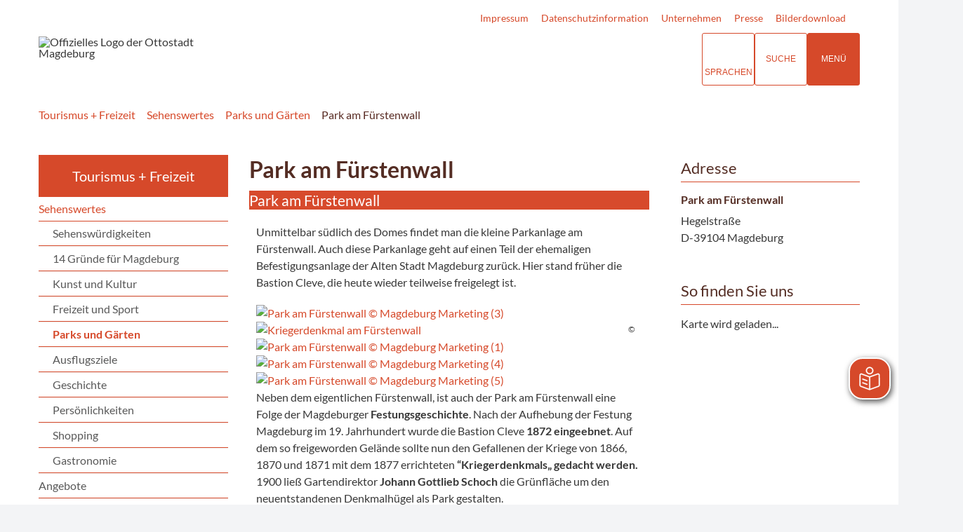

--- FILE ---
content_type: text/css
request_url: https://www.magdeburg-tourist.de/layout/md22/layout.css?__ts=1763450082
body_size: 459
content:
/*
CMS:    iKISS 7.4
Author: Advantic GmbH
Theme:  Premiumlayout

Achtung: Fuer backend ggf. editor.css anpasen!
*/

@import url('/../output/fonts/fontawesome-6/css/all.min.css');
@import url('ikiss-gridtools-74.css?__ts=1742456587');
@import url('ikiss-modules-74.css?__ts=1736345699');
@import url('design.css?__ts=1678977216') screen;
@import url('custom.css?__ts=1763123951') screen;
/*@import url('custom2.css?__ts=1742454427') screen;*/
/*@import url('custom3.css?__ts=1683193375') screen;*/
@import url('print.css?__ts=1667826303') print;

/* START selectable classes */
.btn {}
.page-title {}
.toggle-fake {padding: 5px 10px; font-size: 1.313rem; line-height: 1.33; margin-bottom: 10px; color: var(--primarytextcolor, #fff); background-color: var(--primarycolor, red);}
/* END selectable classes */

--- FILE ---
content_type: text/css
request_url: https://www.magdeburg-tourist.de/layout/md22/custom.css?__ts=1763123951
body_size: 14012
content:

/* CJ 20230130-1042
.container-fluid { max-width: 1200px;height:100%;padding-left: 15px;padding-right: 15px;position: relative;margin-right: auto;margin-left: auto; } <-- padding entfernt (:160) keine gute idee*/
    
/* Individuelle Anpassungen und Ergaenzungen bitte nur hier einfuegen! */

/* Cookie- und Tracking-Hinweis ausblenden weniger stark abdunkeln */
.cookie-note .btn.grayscale, .tracking-note .btn.grayscale {
    background-color: #c6619d;
}

/* Karteneinbindung in der Randspalte bzw. einem Widget */
/*
.randspalte .widget.kartenmodul  {
    padding: 0;
}
.randspalte .widget.kartenmodul h3 {
    margin: 0;
}
.randspalte .widget.kartenmodul .leaflet-pane {
	z-index: 44;
}
.randspalte .widget.kartenmodul .leaflet-control {
    z-index: 46;
}
*/

/* Flex-col in der Randspalte */
main .randspalte .widget .flex-col-3 { flex-basis: 100%; width: 100%;}

main .main-content .text4 {font-size: 1.1em;}
ul.bigpadd.link-list li {padding-top: 10px; padding-bottom: 15px; border-bottom: 1px solid var(--silver);}
ul.bigpadd.link-list li:last-child {border-bottom: 0px;}

/* Oeffnungszeiten */
@media only screen and (max-width: 767px) {
    .flex-col-sm-1, [class*="flex-col-"], .collapse [class*="flex-col-"] {margin-bottom: 0px;}
    .flex-row {margin-bottom:   var(--flex-gap-column, 15px);}
}
::before, ::after { -webkit-box-sizing: border-box;-moz-box-sizing: border-box;box-sizing: border-box; }

table {/*background-color:transparent;*/}
table tr {/*border-bottom:none;*/}
table th {/*background-color:transparent;border-bottom:none;*/}

.page-entry {/*display:block !important;font-style:italic;margin-bottom:20px;*/}

/* Datepicker */
.ui-datepicker {/*background-color:#fff;*/}
.ui-datepicker .ui-datepicker-header {/*background-color:#000;*/}
.ui-datepicker th {/*background-color:#000;border-top:1px solid #fff;*/}
.ui-datepicker-calendar td:hover a {/*background-color:#000;*/}
.ui-datepicker-calendar a.ui-state-active {/*color:#000;*/}

/* Footer */
.upper-footer { border-top: 1px solid #eaeaea;}
.upper-footer .site-main { padding-top: 20px; padding-bottom: 10px; text-align: right;}
.upper-footer .site-main li { padding-right: 20px; }

/* Volltextsuche */
.vt_anchor {/*text-decoration:none;color:#000;*/}
.solr-results em {/*background-color:#ff0;font-style:normal;padding:0 1px;*/}
.solr-results a {/*text-decoration:none;*/}

/* Navigation */
.navbar.navbar-default .container-header-menu .header-menu-wrapper ul { display: inline-block;margin-bottom: 0;vertical-align: middle; }
.header-menu li { padding: 0; }

.list-inline { padding-left: 0;list-style: none;margin-left: -5px; }
.list-inline > li { display: inline-block;padding-left: 5px;padding-right: 5px; }

section:not(.modern-nav) nav { position:relative;background:#fff; }
.sticky nav {background-color: #fff;}
.sticky nav .logo.sticky-only { background-image: url('/media/custom/37_46054_1_k.PNG');background-position: center;background-repeat: no-repeat;background-size: contain;display: block;position: relative;height: 36px;width: 40px;flex: 0 0 40px;margin: 6px 15px; }
nav .nlv_1 { flex:1 0 0;background:#fff; }
nav .nlv_1:last-child { flex:3 0 0;display: flex;justify-content: space-evenly; }
nav ul.nlv_1 > li { width: 100%;text-align: center; }
nav ul.nlv_1:last-child > li { width: auto;text-align: center; }
nav ul.nlv_1 > li > a { width:100%;color: va(--primarycolor); }
.modern-nav nav ul.nlv_1 > li > a { width:100%;color:var(--primarytextcolor,#fff); }ran
.main-navigation a { transition: background-color 0.25s; }
.main-navigation .nlv_2 { padding: 25px 0;border-top: 5px solid var(--primarycolor,#d6492a); }
.main-navigation .nlv_2 > li > a { font-weight: bold;border-bottom: 1px solid #ffffff; }
.main-navigation .nlv_2 a { text-decoration: none;font-size: 1.1em;color: #ffffff;padding: 0px;width: 100%;text-align: left;font-weight:normal;display: inline-block; }
.main-navigation .nlv_2 a:hover { background-color:#eee; }
.main-navigation .nlv_2 .nlv_4 li { width: 100%; }
.main-navigation .nlv_2 .nlv_4 a { padding: 3px 0px;border-bottom: 0;width: 100%;display: block; }

.frontend button.modern-nav-btn.close { align-self:end; }

nav.submenu .nlv_2 a, nav.submenu .nlv_2 span { text-align:left; }
nav.submenu .nlv_2 a.nlk_on { color:var(--primarycolor, #d6492a); }

.main-navigation .nlv_2 > li, .main-navigation nav > ul > li > ul > li { z-index:70; }



/* Override design.css */

body.superdropdown-menu .main-navigation .nlv_3 > li > a:hover, body.superdropdown-menu .main-navigation .nlv_3 > li > a:focus, body.superdropdown-menu .main-navigation .nlv_3 li > a.hover, body.superdropdown-menu .main-navigation .nlv_3 li.hover {
  padding-left: unset !important;
}
body.startseite .titelbild .bg-img { height: 590px; }
.titelbild a { top: unset;right: unset;bottom: unset;left: unset; }
body.startseite .titelbild .bg-img { padding-top: 0 !important; }
.titelbild-slider .titelbild-pauseplay { bottom: 50px;right: 0;left:unset; }
footer .quickmenu { padding-bottom: 0;margin-bottom: 0;border-bottom: 0; }
footer .quickmenu ul li a { margin-left: 0; }
footer.site-footer { padding-bottom:0; }
.main-navigation .nlv_1 { position:static; }
.main-navigation .nlv_1 ul::after { background-color:#fff;border:1px solid #aaa;border-top:0; }
.main-navigation .nlv_1 ul::before { background-color:unset; }
.main-navigation .nlv_1 ul a, .main-navigation .nlv_1 ul span { color:#542e25; }
.main-navigation .nlv_2 > li { float: left;width: 23%;position: relative;margin: 0 1% 30px 1%; }
.main-navigation .nlv_1 > li > a, .main-navigation .nlv_1 > li > span { font-size:1.2em; }
.main-navigation .nlv_1 > li:hover, .main-navigation .nlv_1 > li:hover { background-color: var(--primarycolor, #d6492a) }
.main-navigation .nlv_1 > li:hover > a, .main-navigation .nlv_1 > li:hover > span { color:#fff; }
.main-navigation .nlv_1 > li > a::after, .main-navigation .nlv_1 > li > span::after { border-color:var(--primarycolor, #d6492a); }
.main-navigation .nlv_1 > li.npt_on:not(:hover) > a, .main-navigation .nlv_1 > li.npt_on:not(:hover) > span { background-color: inherit;color:var(--primarycolor, #d6492a);font-weight:700; }
.main-navigation .nlv_1 > li.npt_on > a::after, .main-navigation .nlv_1 > li.npt_on > span::after { transform: scaleX(1);visibility: visible; }
.main-navigation nav > ul > li > ul { display:block !important; } /* SKR: überschreibt design.css: .main-navigation .nlv_4 */
body.dropdown-menu .main-navigation nav > ul > li > ul > li > ul a, body.dropdown-menu .main-navigation nav > ul > li > ul > li > ul span { font-size: 1em; } /* SKR: überschreibt design.css:body.dropdown-menu .main-navigation .nlv_3 a, body.dropdown-menu .main-navigation .nlv_3 span */
.main-navigation nav > ul > li > ul > li > ul a, .main-navigation nav > ul > li > ul > li > ul span { display: block;width: 100%;font-size: 0.875em;font-weight: 300;padding: 5px 30px;padding: calc(var(--padding, 15px) / 3) var(--padding-lg, 30px);-webkit-transition: padding 0.25s ease-in-out;transition: padding 0.25s ease-in-out; }

body.superdropdown-menu .main-navigation .nlv_1 > li:hover > a, body.superdropdown-menu .main-navigation .nlv_1 > li.focus-within > a, body.superdropdown-menu .main-navigation .nlv_1 > li.focus-within > span, body.superdropdown-menu .main-navigation .nlv_2 > li > a:hover, body.superdropdown-menu .main-navigation .nlv_2 > li > a:focus, body.superdropdown-menu .main-navigation .nlv_2 li > a.hover, body.superdropdown-menu .main-navigation .nlv_2 li.hover, body.superdropdown-menu .main-navigation .nlv_3 > li > a:hover, body.superdropdown-menu .main-navigation .nlv_3 > li > a:focus, body.superdropdown-menu .main-navigation .nlv_3 li > a.hover, body.superdropdown-menu .main-navigation .nlv_3 li.hover, body.dropdown-menu .main-navigation li:hover > a, body.dropdown-menu .main-navigation li:hover > span, body.dropdown-menu .main-navigation li.hover > a, body.dropdown-menu .main-navigation li.hover > span, body.dropdown-menu .main-navigation li > a.hover, body.dropdown-menu .main-navigation .nlv_3 > li > a:focus, body.dropdown-menu .main-navigation li.focus-within > a, body.dropdown-menu .main-navigation li.focus-within > span, body.dropdown-menu .main-navigation li > a.focus-within { background-color: inherit; }

.submenu .nlv_2 li > a { border-bottom: 1px solid #d6492a; }
.submenu .nlv_2 > li > a.nlk_on { background-color:inherit; }
.submenu ul ul { padding:0 !important; }
.submenu .nlv_2 > li > a { padding-left: 0; }
.submenu .nlv_3 > li > a { padding-left: calc(var(--padding, 15px)); }
.submenu .nlv_4 > li > a { padding-left: calc(var(--padding, 15px) * 2); }
.submenu .nlv_5 > li > a { padding-left: calc(var(--padding, 15px) * 3); }
.submenu .nlv_6 > li > a { padding-left: calc(var(--padding, 15px) * 4); }

main .main-content .inhalt_teaser {margin-bottom: 20px;}
main .main-content .hrefcolor {color: var(--primarycolor);}

.randspalte h1, .randspalte h2, .randspalte h3, .randspalte h4:first-child, .randspalte h5:first-child, .randspalte h6:first-child { border-top:0;border-color:var(--primarycolor, #d6492a);padding-top:5px;padding-bottom:5px;padding-left:0;margin-left:0; }
.randspalte .widget { background-color:#fff; }
.randspalte .adressen .column-2 { width:100%; }

/* Override ikiss-gridtool-74.css */

a.btn, button.btn, input.btn, .btn a, .ikiss-field-button input { background-color:#fff;color:var(--primarycolor, #d6492a);border:1px solid var(--primarycolor, #d6492a) !important; }
a.btn:hover, button.btn:hover, input.btn:hover, .btn a:hover, .ikiss-field-button input:hover, a.btn:focus, button.btn:focus, input.btn:focus, .btn a:focus, span.ikiss-field-button input:focus { background-color:var(--primarycolor, #d6492a);color:#fff; }

/* VT-Suche */
.suche-fullscreen.flex {flex-direction: column; row-gap: 50px;}
.suche-fullscreen .options { width: calc(100% - 30px); max-width: 960px;  height: auto;  animation-delay: 0s; padding: 30px; background-color: #fff; color: var(--umbra, #303030);}
.suche-fullscreen .options .flex-row { display: inline-block; width: 100%;}
.suche-fullscreen .options .cards { display: inline-block; width: auto; margin: 0 10px 10px 0;}
.suche-fullscreen .options .cards .caption { padding: 10px;}
.suche-fullscreen .options .cards .caption .title { font-size: 1.1em;}


.wrapper { width: 1200px; }
.container-fluid > .flex-row { margin-bottom:0; }

.adressen .result-list > li { border-color:var(--primarycolor); }
.result-list > li/*:not(:last-child)*/ { border-color:var(--primarycolor) !important; } /* SKR: warum soll die Farbe für die letzte Border nicht angepasst werden?






/* Content */
.background-grey { background-color:#ebebeb;color:#542e25; }
.background-grey h2 { color:#542e25; }

.flex-col-8 { flex-basis: calc(12.5% - 30px);flex-basis: calc(12.5% - calc(2 * var(--flex-gap-column, 15px)));width: calc(12.5% - 30px);width: calc(12.5% - calc(2 * var(--flex-gap-column, 15px))); }

.dir-col { flex-direction:column; }
.gap-05 { gap:0.5em; }

h1, .h1, h2, .h2, h3, .h3 { margin-top: 20px;margin-bottom: 10px; }
h1, h2, h3, h4, h5, h6, .h1, .h2, .h3, .h4, .h5, .h6 { color: #542d24;font-family: 'Lato', sans-serif;line-height: 1.3;margin-top: 0; }
h2, .h2 { /*color: #E98300;*/font-size: 24px;font-style: normal;font-weight: bold;text-transform: none; margin-top: 1em; clear: both; }
h3, .h3 { font-size: 20px;font-style: normal;font-weight: bold;text-transform: none;clear: both; }
h1 > a, h2 > a, h3 > a, h4 > a { color:#542e25; }

a .fa, a .fa-brands, a .fa-duotone, a .fa-light, a .fa-regular, a .fa-solid, a .fa-thin, a .fab, a .fad, a .fal, a .far, a .fas, a .fat {margin-right: 10px;}
a { -webkit-transition: all 0.3s ease-in-out 0s;-moz-transition: all 0.3s ease-in-out 0s;-ms-transition: all 0.3s ease-in-out 0s;-o-transition: all 0.3s ease-in-out 0s;transition: all 0.3s ease-in-out 0s; }
a.read-more { color:#D6492A;font-weight:500; }

.container-fluid { max-width: 1200px;height:100%;padding-left: 15px;padding-right: 15px;position: relative;margin-right: auto;margin-left: auto; }

.sticky-only { display:none; }
.sticky .sticky-only { display:block; }

.slick-slider { display:flex;align-items:center;margin-left:15px;margin-right:15px; }
.slick-slider > i { min-width: 20px;font-size:30px;text-align: center;cursor: pointer; padding-top: 50px;
padding-bottom: 50px;}
.slick-slider > i:first-of-type   { margin-left: -5px; }
.slick-slider > i:last-of-type   { margin-right: -5px; }
.slickslider_start .fa:hover { color: #542d24; }

.slickslider > .slick-list, .slickslider > .slick-list > .slick-track { width:100%; }

.tooltip-wrapper { position:relative; }
.tooltip-copy { position: absolute;bottom: 0;right: 0;background: rgba(255,255,255,0.8);padding: 3px 10px; }
.tooltip-copy:hover .tooltip-container { display: inherit; }
.tooltip-container { position: absolute;bottom: 0px;right: 0;background: rgba(255,255,255,1);padding: 5px 10px;display: none;hyphens: none; }

.netzwerk-projekte li > ul > li, ul > li [id^="liste_"] > li { display:contents; }

.haeufiggesucht.bus ul { padding-left: var(--padding-lg, 30px); }
.haeufiggesucht.bus ul > li::marker { font-family: "Font Awesome 6 Pro";content: "\f316";color: var(--primarycolor); }
.haeufiggesucht.bus ul > li i { display:none; }

/* Override modern-nav.css */
.frontend button.modern-nav-btn { margin-left:0 !important; }

/* Header */
.quick-menu .header-menu { margin-right:20px;font-size:14px; }
.header-menu li { padding: 0; }
.header-menu a { color: #D6492A;text-decoration: none; }
.site-header .wrapper .header-menu li + li { margin-left: 15px; }

ul.social-menu.flex-row { margin: 0px; }
ul.social-menu i { font-size: 0px; }
ul.social-menu i::before { font-size: 24px;color: #808080;transition: all 0.3s ease-in-out; }
ul.social-menu a:hover i:before, ul.social-menu a:focus i:before { color: #542d24; }
ul.social-menu .cards {background-color: transparent; border: 0px; margin: 0 7px;}
.footer-social ul.social-menu .cards {margin: 0 10px;}
ul.social-menu .cards > a {background-color: transparent; }
ul.social-menu .cards .icon {padding: 10px; }
ul.social-menu .cards > a:hover, ul.social-menu .cards > a:focus {box-shadow: none; background-color: transparent; }
@media (max-width: 1023px) {
    ul.social-menu .cards {flex-basis: 10%; width: inherit; }
}

/* Eye-Able */
.ea_translationbox { display:none; }
.ea_translationbox { position:static !important; }

translation-select:host { display:hidden !important; }

#ea-list { display: flex;flex-direction: column;align-items: baseline;max-height: min(80vh,500px);overflow-y: auto; }
.btn.ea-button { padding:5px 10px;display: flex;align-items: center;gap: 10px;min-height: 35px; }
.btn.ea-button > .flag-container { height: 30px;width:30px; }
.ea-flag { height: 15px;padding-right: 10px;top: 1px;position: relative; }
header .btn-language, header .suche-btn-fs, header .modern-nav-btn {border: 1px solid var(--primarycolor);}

.lang-area { position:relative; }
.lang-area > .select-language, .lang-area > translation-select { width: 260px;left: 0;top:35px; }
translation-select { position:static !important; }

header .btn-language, header .suche-btn-fs {background-color: #fff;}
header .btn-language *, header .suche-btn-fs * {color: var(--primarycolor);}
header .btn-language:hover, header .suche-btn-fs:hover {background-color: var(--primarycolor);}
header .btn-language:hover *, header .suche-btn-fs:hover * {color: #fff;}
.btn-language { position: relative;z-index: 1;width: 75px;max-height: 75px;font-size: 0.850em;font-weight: 700;text-align: center;border-radius: 3px;text-transform: uppercase;background-color: transparent;cursor: pointer;-webkit-appearance: none;-moz-appearance: none;appearance: none;-webkit-touch-callout: none;-webkit-user-select: none;-khtml-user-select: none;-moz-user-select: none;-ms-user-select: none;user-select: none;margin: 0; }
.btn-language > i { font-size: 1.75rem; }
.btn-language:hover { -webkit-box-shadow: 0px 0px 3px 0px rgba(0, 0, 0, 0.25);box-shadow: 0px 0px 3px 0px rgba(0, 0, 0, 0.25); }
.btn-language:hover::after { content: '';position: absolute;top: 0;bottom: 0;left: 0;z-index: -1;width: 100%;background-color: rgba(0, 0, 0, 0.15);-webkit-border-radius: 3px;border-radius: 3px;-webkit-transition: all 0.25s ease;transition: all 0.25s ease; }
.select-language.active { display: block; }
.select-language { display: none;position: absolute;border: 1px solid;top: 75px;right: 83px;/*width: 198px;*/font-size: 0.8em;background-color: #fff;padding: 15px;margin-bottom: 0;-webkit-box-shadow: 0px 7px 5px 0px rgba(0, 0, 0, 0.15);-moz-box-shadow: 0px 7px 5px 0px rgba(0, 0, 0, 0.15);box-shadow: 0px 7px 5px 0px rgba(0, 0, 0, 0.15);z-index: 70; }


/* Conword / Google Translate */
header .btn-language, header .suche-btn-fs, header .modern-nav-btn {border: 1px solid var(--primarycolor);}
header .btn-language, header .suche-btn-fs {background-color: #fff;}
header .btn-language *, header .suche-btn-fs * {color: var(--primarycolor);}
header .btn-language:hover, header .suche-btn-fs:hover {background-color: var(--primarycolor);}
header .btn-language:hover *, header .suche-btn-fs:hover * {color: #fff;}
.btn-language { position: relative;z-index: 1;width: 75px;max-height: 75px;font-size: 0.850em;font-weight: 700;text-align: center;border-radius: 3px;text-transform: uppercase;background-color: transparent;cursor: pointer;-webkit-appearance: none;-moz-appearance: none;appearance: none;-webkit-touch-callout: none;-webkit-user-select: none;-khtml-user-select: none;-moz-user-select: none;-ms-user-select: none;user-select: none;margin: 0; }
.btn-language > i { font-size: 1.75rem; }
.btn-language:hover { -webkit-box-shadow: 0px 0px 3px 0px rgba(0, 0, 0, 0.25);box-shadow: 0px 0px 3px 0px rgba(0, 0, 0, 0.25); }
.btn-language:hover::after { content: '';position: absolute;top: 0;bottom: 0;left: 0;z-index: -1;width: 100%;background-color: rgba(0, 0, 0, 0.15);-webkit-border-radius: 3px;border-radius: 3px;-webkit-transition: all 0.25s ease;transition: all 0.25s ease; }
.select-language.active { display: block; }
.select-language { display: none;position: absolute;border: 1px solid;top: 75px;right: 83px;/*width: 198px;*/font-size: 0.8em;background-color: #fff;padding: 15px;margin-bottom: 0;-webkit-box-shadow: 0px 7px 5px 0px rgba(0, 0, 0, 0.15);-moz-box-shadow: 0px 7px 5px 0px rgba(0, 0, 0, 0.15);box-shadow: 0px 7px 5px 0px rgba(0, 0, 0, 0.15);z-index: 70; }

header .btn-language-g, header .suche-btn-fs, header .modern-nav-btn {border: 1px solid var(--primarycolor);}
header .btn-language-g, header .suche-btn-fs {background-color: #fff;}
header .btn-language-g *, header .suche-btn-fs * {color: var(--primarycolor);}
header .btn-language-g:hover, header .suche-btn-fs:hover {background-color: var(--primarycolor);}
header .btn-language-g:hover *, header .suche-btn-fs:hover * {color: #fff;}
.btn-language-g { position: relative;z-index: 1;width: 75px;max-height: 75px;font-size: 0.850em;font-weight: 700;text-align: center;border-radius: 3px;text-transform: uppercase;background-color: transparent;cursor: pointer;-webkit-appearance: none;-moz-appearance: none;appearance: none;-webkit-touch-callout: none;-webkit-user-select: none;-khtml-user-select: none;-moz-user-select: none;-ms-user-select: none;user-select: none;margin: 0; }
.btn-language-g > i { font-size: 1.75rem; }
.btn-language-g:hover { -webkit-box-shadow: 0px 0px 3px 0px rgba(0, 0, 0, 0.25);box-shadow: 0px 0px 3px 0px rgba(0, 0, 0, 0.25); }
.btn-language-g:hover::after { content: '';position: absolute;top: 0;bottom: 0;left: 0;z-index: -1;width: 100%;background-color: rgba(0, 0, 0, 0.15);-webkit-border-radius: 3px;border-radius: 3px;-webkit-transition: all 0.25s ease;transition: all 0.25s ease; }
.select-language-g.active { display: block; }
.select-language-g { display: none;position: absolute;border: 1px solid;top: 75px;right: 83px;/*width: 198px;*/font-size: 0.8em;background-color: #fff;padding: 15px;margin-bottom: 0;-webkit-box-shadow: 0px 7px 5px 0px rgba(0, 0, 0, 0.15);-moz-box-shadow: 0px 7px 5px 0px rgba(0, 0, 0, 0.15);box-shadow: 0px 7px 5px 0px rgba(0, 0, 0, 0.15);z-index: 70; }
.select-language-g a.goog-te-menu-value::before { background-image: url(assets/img/google.png); }
.select-language-g a::before { content: '';display: inline-block;vertical-align: middle;width: 30px;height: 30px;background-repeat: no-repeat;background-size: cover;margin-right: 5px; }
.select-language-g .skiptranslate a.goog-te-menu-value::before { background-image: none;content: none; }
.google-translate-message { display: none;position: absolute;right: -150px;top: 45px;color: #fff;background: #5a5a5a;width: 100%;min-width: 320px;max-width: 380px;z-index: 67;text-align: left;font-size: .95em;padding: 10px; }

.folgeseite .slider-content { display:none !important; }
.titelbild-slider .slides .slider-content { position: absolute;bottom: 0;left: 0;width:50%;background:#D74A2CDD;padding: 15px 20px; }
.titelbild-slider .slides .slider-content.bottomleft {bottom: 0; left: 0; top: auto; right: auto;}
.titelbild-slider .slides .slider-content.bottomright {bottom: 0; left: auto;  top: auto; right: 0;}
.titelbild-slider .slides .slider-content.topleft {bottom: auto; left: 0;  top: 0; right: auto;}
.titelbild-slider .slides .slider-content.topright {bottom: auto; left: auto; top: 0; right: 0;}

.titelbild-slider .slides .slider-content .content { position: relative;display:inline-block;height:100%; }
.titelbild-slider .slides .slider-content .content:first-child { max-width: calc(100% - 115px); }
.titelbild-slider .slides .slider-content .content:nth-child(2) { float:right;width: 115px;height: 70px;margin:auto; }
.titelbild-slider .slides .slider-content .content a.read-more, .info-slider .carousel .carousel-inner .slider-content .content a.read-more { text-decoration: none;float: right;position: absolute;/*padding-right: 20px;*/width: 100%;
left: 0;display: block;bottom: -2px;font-size:15px; }
.titelbild-slider .slides .slider-content .content h2, .titelbild-slider .slides .slider-content .content h3, .titelbild-slider .slides .slider-content .content a.read-more { color: #ffffff;line-height: 1; }
.titelbild-slider .slides .slider-content .content h2 { font-size: 30px; margin-top: 10px; }
.titelbild-slider .slides .slider-content .content h3 { font-weight: 400;padding-right: 15px; }

.titelbild-slider .slides .slider-content .content div.cpt-xl, .titelbild-slider .slides .slider-content .content div.cpt-sm, .titelbild-slider .slides .slider-content .content a.read-more { color: #ffffff;line-height: 1; }
.titelbild-slider .slides .slider-content .content div.cpt-xl { font-size: 30px; margin-bottom: 10px; font-weight: bold;}
.titelbild-slider .slides .slider-content .content div.cpt-sm { font-size: 20px; padding-right: 15px; }
.titelbild-slider .slides .slider-content .content a.read-more { bottom: 8px; }



.titelbild-bullet-nav.right { top: 40%;right: 0;bottom: unset;left: unset; }
.titelbild-bullet-nav.right li { display:block; }

@media (max-width: 767px) {
.titelbild-slider .slides .slider-content { width: 100%; }
}
 
.main-content .adr_ztx_open > div:nth-child(2n) { background: #f7f7f7; }

.image-single .cont img { width: auto;margin: 0 auto; }
.image-single.pull-left, .image-single.pull-right {max-width: calc(50% - var(--margin,15px));}

.slicknav_menu .npt_on > a {text-transform: uppercase;;}


/* Erfahren Sie mehr - tx 37.18160 */
.mehr-erfahren {margin-top: 60px;}


/* MMKT HRS Widget */
.hrs-quick span.ikiss-form-element {width: 100%; position: relative;}

.hrs-quick .qtyminus { position: absolute; top: 21px; right: 1px; height: 20px; border: none; width: 22px; line-height:0px; padding-left: 3px;padding-bottom:2px;}
.hrs-quick .qtyplus	{ position: absolute; border: none; height: 20px; top: 0px;  right: 1px; width: 22px; line-height:14px; padding-left:3px;}
.hrs-quick .qtyBtn {background-color: var(--primarycolor, #E98300); color:#ffffff;}
.hrs-quick .iw-submit {border: 1px solid var(--primarycolor, #E98300); color: var(--primarycolor, #E98300); margin-top:25px; background: #fff;}
.hrs-quick #age label {margin-top:10px;}
.hrs-quick input[type="number"]::-webkit-outer-spin-button, input[type="number"]::-webkit-inner-spin-button {  -webkit-appearance: none;margin:0;}
.hrs-quick input[type="number"] {-moz-appearance:textfield;}
.hotline .tel {    display: block;  text-align: right;}
.hotline .tel.tel1 {  font-size: 20px;  font-weight: 500;}



/* Newsletter */
.news_searchwidth {width: 100%;}
.news_searchwidth .text2 {width: 100%; margin-bottom: 10px;}
.news_searchwidth .text2 #InputeMail {width: 100%; border: 1px solid var(--input-border-color, #949494); padding: 1%; }
.news_searchwidth .text2 input[type="submit"] {background-color: #fff; color: var(--primarycolor, #d6492a); border: 1px solid var(--primarycolor, #d6492a) !important; box-shadow: 2px 3px 2px rgba(0, 0, 0, 0.15); border-radius: 3px; padding: 10px 15px;} 
.news_searchwidth .text2 input[type="submit"]:hover {background-color: var(--primarycolor, #d6492a); color: #fff; box-shadow: 0px 0px 2px rgba(0, 0, 0, 0.1); } 

/* Chatbot */
.tislV #usuChatbotBtn {z-index: 2;}

/* MODULTEMPLATES */  

/* 37.65 Suche Liegenschaften */
#modultab { float: left; width: 100%; margin: 20px 0;}
#modultab:after { content: ''; display: block; clear: both; visibility: hidden; line-height: 0; height: 0;}
#modultab .itemtab {float: left; display: inline-block; margin-right: 4px; border: 1px solid #e98300; }
#modultab .itemtab.active {background-color: var(--primarycolor, #E98300); color: #ffffff; }
#modultab .itemtab a, #modultab .itemtab button {display: inline-block; padding: 7px 12px; font-size: 14px;}
#modultab .itemtab button {color: var(--primarycolor, #E98300); cursor: pointer; background-color: transparent; border: 0px;}
#modultab .itemtab.active a {color: #ffffff; }


/* 37.1839 Med Baumfaell */
.baum.med_element { padding: 7px 10px; }
.baum.med_element.even { background-color:#D6492A22; }


/* Tpl 37.1878 Adr Barrierefreiheit */
.handicap i {color: var(--umbra); font-size: 1.8em; margin-right: 0.3em; margin-bottom: 0.3em;}

/* Tpl 37.1892 MedListe Offene Verwaltungsdaten */
main .main-content .ovd_element .toggler_titel::after {top: -5px; font-size: 40px;}
main .main-content .ovd_element h3 span {text-transform: none; color: #542d24; }
main .main-content .ovd_element h3 .ovd_title {margin: 0 15px 0.5em 0; display: block; font-size: 1em; }
main .main-content .ovd_element label {line-height: 1.6em; font-weight: bold; font-size: 0.8em;}
main .main-content .ovd_element span.ovd_element_value { line-height: 1.6em; font-size: 15px; font-weight: normal; display: inline-block;}
main .main-content .ovd_element .med_col {float: none; padding: 0px 10px; }
main .main-content .ovd_element a.dok {display: block; width: 100%; padding: 5px 10px;/*color: #ffffff; Riedel:17.02.2023*/ text-align: center; margin-top: 1em;}
main .main-content .ovd_counter {padding: 5px 10px; text-align: right; font-style: italic;}


/* 37.1930 TX Bilderbox */
.bilderbox > div {position: relative;}
.bilderbox .background-white .tooltip-copy small {color: var(--umbra);}
.bilderbox .box-content { height: 350px;overflow: hidden; }
.bilderbox .box-content h3 {margin-top: 15px;}
.bilderbox .box-content a.read-more {margin-bottom: 15px; display: inline-block;}
.bilderbox .box-content a.read-more i {margin-left: 7px; font-size: 0.8em;}
.bilderbox a.more-main {position: absolute; top: 0; bottom: 0; left: 0; right: 0;}

.bg_prllx { padding-top: 1%;background-attachment: fixed;/*margin-left: calc(-4% - 3px);margin-right: calc(-4% - 3px);*/background-size: cover;}
.bg_prllx .flex-row { margin: 1%;}
.bg_prllx .background-white { background-color: #ffffff; position: relative; box-shadow: 0 5px 5px -1px #bbb;border-bottom:4px solid var(--primarycolor); }
.bg_prllx > .bilderbox > div { border-bottom:none; }

.action-img-box .box-content, .bg_prllx .bilderbox .box-content { padding: 20px 30px; }


/* 37.1931 TX Standard */
.std_aktuelles .aktuelles_item .read-more i {margin-left: 7px; font-size: 0.8em;}


/* Tpl 37.1937 - Sights */
.travel { padding-top: 15px;}
.travel .background-white { box-shadow: none;}
.travel .travel-box .background-white > div { padding-left: 5px; padding-right: 5px;}
.travel .travel-box .action-img-single { border: 1px solid var(--primarycolor);}
.travel .travel-box .second .row > div:first-child .travel-link { margin-bottom: 10px;}
.travel .travel-box .second .row > div:last-child .travel-link { margin-bottom: 10px;}
.travel .travel-box .first .action-img-single { height: 165px;}
.travel .travel-box .second .action-img-single { height: 165px;}
.travel .travel-box .third .action-img-single { height: 210px;}
.travel .travel-box .travel-link { position: relative;}
.travel .travel-box .travel-link h2 { color: var(--primarycolor,  #d6492a); background: #fff; position: absolute; bottom: 0;  margin-bottom: 0; padding-top: 5px;  padding-bottom: 5px; padding-left: 10px; width: 100%;border: 1px solid var(--primarycolor); border-top-width: 0px; }
.travel .travel-box .margin-bottom { margin-bottom: 15px; }

/* LT 37.1972 Bilderbox */
.themes-inline .no-padding > div { padding-left: 2px; padding-right: 2px;}
.themes-inline .themes-link .spc {display: block; position: absolute; height: calc(100% - 5px); width: calc(100% - 30px);  top: 0;}
.themes-inline .themes-link .spc:hover {background-color: rgba(255,255,255,.3); }
.themes-inline .no-padding > div h2 { position: absolute; bottom: 0; margin: 5px 0 5px; padding: 5px 10px; width: calc(100% - 4px); background: var(--primarycolor); right: 2px; text-align: right; color: #ffffff; font-size: 16px;}

/* LT 37.1986 DataTables */
.dataTables_wrapper input, .dataTables_wrapper select  {border: 1px solid var(--input-border-color, #949494); padding: 1%;}
.dataTables_wrapper .dataTables_length {width: 30%;}
.dataTables_wrapper .dt-buttons {width: 20%;}
.dataTables_wrapper .dataTables_filter {width: 30%;}

/* SERVICEPORTAL */
.quicklinks {margin-top: 30px; margin-bottom: 30px; width: calc(100% + 30px);}
.lebenslagen .tabs {margin-top: 50px; }

/* 37.1993 DL Haeufig gesucht */
.haeufiggesucht.bus { margin-top: 0;}
.haeufiggesucht.bus h2 {color: #fff; background-color: var(--primarycolor,#2D8BBF); font-size: 1.4em; font-weight: 400; padding: 10px 20px; margin-top: 0;}
/*.haeufiggesucht.bus .dlliste { background-color: var(--secondarycolor,#f3f4f6); margin-left: -15px; margin-bottom: 10px; padding-bottom: 10px; display: inline-block;}*/
.haeufiggesucht.bus .dlliste { border: 1px solid var(--primarycolor); margin-left: -15px; margin-bottom: 10px; padding-bottom: 10px; display: inline-block;}

/* 37.1994 DL Suche einfach */
/*.dlsuche { background-color: #f3f4f6; padding-left: 0; padding-right: 0;}*/
.dlsuche { border: 1px solid var(--primarycolor); padding-left: 0; padding-right: 0;}
.dlsuche h2 {color: #fff; background-color: var(--primarycolor,#2D8BBF); font-size: 1.4em; font-weight: 400; padding: 10px 20px; margin-top: 0;}
/*.haeufiggesucht .dlliste { background-color: #f0f0f0; margin-left: -15px; margin-bottom: 10px; display: inline-block;}*/
.dlsuche.column-3 .dlliste .btn.pull-right {    margin-top: 9%;    margin-right: 1%}


/*DTP 557.17 mmkt reise */
.highlight.background-grey {padding-top: 15px; padding-bottom: 15px;}
.highlight.background-grey a {display: block; width: 100%; border: 1px solid var(--primarycolor); border-radius: 3px; margin-top: 10px; margin-bottom: 10px; text-align: center; padding: 10px 15px; text-decoration: none; 
    background: var(--primarytextcolor); box-shadow: 2px 3px 2px rgb(0, 0, 0, 0.15);}
.highlight.background-grey a:hover {  background-color: var(--primarycolor, #d6492a); color: #fff; box-shadow: none;}

/* Tpl 557.39 - Fuehrungen */
.main-content .tbl_spec_main div.highlight { background-color: var(--secondarycolor); padding: 10px 15px;}
.main-content .tbl_spec_main div.highlight a { background-color: var(--primarycolor); padding: 5px; color: var(--primarytextcolor); display: block; text-align: center; font-size: 1em; margin-top: 1em;	}


/* Tpl 557.40 - VA-Highlights */
.topevents {background-color: var(--primarycolor); margin-bottom: 50px;}
.topevents .background-red * {color: #fff;}
.topevents .background-red input {width: 100%; border: 0px; margin-bottom: 7px; padding: 5px 10px;}
.topevents .valist {background-color: var(--secondarycolor);}
.topevents .valist .event {background-color: #fff; padding: 10px; margin: 10px; position: relative;}
.topevents .valist .event a {display: block; width: 100%; height: 100%; position: absolute; top: 0; left: 0;}
.topevents .valist .event img { border: 1px solid #fff;  border-radius: 50%;}
.topevents .valist .event .cat { font-size: 0.8em; padding: 10px 0;}
.topevents .item .title { color: var(--primarycolor);  font-size: 1.3em;  padding-bottom: 10px;}
.topevents .item .facts {   font-size: 0.9em; padding-bottom: 10px;}
.topevents .item .facts .date::after {  content: " | ";}
.topevents .valist .hllist { padding-left: 0px;  padding-right: 5px;}
.topevents .valist .hllist .highl-title {  background: var(--primarycolor);  color: #fff;  width: 100%;  padding: 5px 10px;  margin-top: 10px;}
.topevents .valist .hllist .highlight { background-color: #fff; padding: 10px; margin: 10px 0px; position: relative;}
.topevents .valist .hllist .highlight a {display: block; width: 100%; height: 100%; position: absolute; top: 0; left: 0;}
.topevents .valist .hllist .highlight .img { padding: 0;}
.topevents .valist .hllist .highlight img { border: 1px solid #fff;  border-radius: 50%;}
.topevents .valist .hllist .highlight .details { padding-right: 0;}


/* 698.143 DL Detail */
 .randspalte .adressen .overlay-content h4 { color: var(--primarycolor); }

/* 698.145 DL Liste */
.main-content .link-list .link-list_properties, .inhalt_text_wide .link-list .link-list_properties {  display: inline-block;  margin-left: 20px;  padding: 4px 15px;  border: 1px solid var(--primarycolor);  border-radius: 5px;}
.randspalte .link-list .link-list_properties {  display: inline-block;  margin-left: 20px;  }
.inhalt_text_wide .single-link-button a.btn-bg-white { font-size:1rem; }

/* 698.149 DL Detail */
ul.link-list  { margin-left: 15px; margin-right: 15px;}
ul.link-list li { padding: 5px; }

/* 698.150 MED-Liste Photoswipe */
.bild .pull-left.auto-width {max-width: 100% !important;}

@media screen and (max-width: 767px) {
    .image-single.pull-left.spc698150 {max-width: 100%;}
}
@media screen and (min-width: 768px) {
    .image-single.pull-left.spc698150 {max-width: 48%; margin-right: 2%;}
}

/* 698.179 Textliste Standard */
.result-list.mitteilungen .colorbox {background-color: var(--primarycolor); padding: var(--padding, 15px); color: var(--primarytextcolor, #fff); min-height: 90px;}
.result-list.mitteilungen .colorbox h3 { color: var(--primarytextcolor, #fff);}

.result-list.mitteilungen .icon {text-align: center; padding: 20px 10px;}
.result-list.mitteilungen .icon i {font-size: 44px; text-align: center; margin-right: 0;}

.bg_prllx { padding-top: 1%;background-attachment: fixed;/*margin-left: calc(-4% - 3px);margin-right: calc(-4% - 3px);*/background-size: cover;}
.bg_prllx .flex-row { margin: 1%;}
.bg_prllx .result-list.mitteilungen .colorbox { background-color: #ffffff; position: relative; box-shadow: 0 5px 5px -1px #bbb;border-bottom:4px solid var(--primarycolor);  color: var(--umbra);}
.bg_prllx .result-list.mitteilungen .colorbox h3 { color: var(--umbra);}
.bg_prllx > .bilderbox > div { border-bottom:none; }

@media screen and (min-width: 768px) and (max-width: 1200px) {
    .result-list.mitteilungen .flex-col-2 .list-img .mc2_ac {max-width: 100%; left: 0; position: relativ; bottom: -1px;}
}




/* 698.180 TX Aufklapper */
.accordion .accordion-title.grey {color: var(--umbra, #542d24); background-color: var(--whitesmoke, #f0f0f0);}
.accordion .accordion-title.grey, .accordion .accordion-title.grey span, .accordion .accordion-title.grey i, .accordion .accordion-title.grey i[class*="fa-"] {color: var(--umbra, #542d24) !important; background-color: var(--whitesmoke, #f0f0f0) !important;}

/* 698.189 Linkliste */
ul.color-toggle {}
ul.color-toggle li { padding-top: 15px; padding-bottom: 15px; }
ul.color-toggle li:nth-child(2n) { background-color: #f8f8f8;}
ul.color-toggle li:not(:last-child) { border-bottom: 1px solid #e0e0e0; margin-bottom: 0 !important; }

/* 698.195 VT-Suche SOLR */
.accordion p.accordion-title {padding: 5px 10px;}
.accordion p.accordion-title button {width: 100%;}
.accordion p.accordion-title button i {position: absolute; right: 0;}

/* 698.268 Organigramm  */
.org-chart-item.primary-bg-color {border: 1px solid var(--primarycolor);}
.org-chart-item.secondary-bg-color {border: 1px solid var(--primarycolor);}


/* 698.285 VT-Lite kompakt */
.veranstaltungen.kompakt li {margin-bottom: 0;  margin-top: 20px; margin-left: 0px; }
.veranstaltungen.kompakt .date {background: var(--primarycolor); padding-top: 10px; padding-bottom: 10px; color: var(--primarytextcolor); font-size: 1.2em;  margin-top: 0px; }
.veranstaltungen.kompakt .date .right {text-align: right;}
.veranstaltungen.kompakt .detail {padding-left: 20px; padding-right: 20px;}
@media screen and (max-width: 767px){
    .veranstaltungen.kompakt .date { font-size: 1.1em; }
    .veranstaltungen.kompakt .date .right { text-align: left; }
    .veranstaltungen.kompakt .detail {margin-bottom: 0px; }
    .veranstaltungen.kompakt h3 {margin-bottom: 0px; }
}



/* Boxen MTP 698.223 */
.randspalte .services [class*="flex-col-"] {margin-bottom: 10px;}
.randspalte .cards .caption {padding: 15px;}
.randspalte .cards .caption .title {font-size: 1.2em;}

/* Buttons MTP 698.278 */
.btn-liste-flex {display: flex; flex-direction: row; align-items: stretch; flex-wrap: wrap; }
.single-link-button { display:flex;align-items:center; width: 49%; margin-right: 1%; height:90px;font-size:1.5em; float: left;}
.single-link-button.pull-right { margin-right: 0; margin-left: 1%;}
.single-link-button.full-width { width:100%; }
.single-link-button > a { width:100%;margin:0; }
.single-link-button.half-width { width:49%;height:90px;font-size:1.5em; float: left; margin-right: 1%; }
.half-width > a { width:100%;margin:0; }
@media screen and (max-width: 960px){
    .single-link-button.half-width { width:100%;height:90px;font-size:1.5em; }
}
.single-link-button a.btn { box-shadow: none; -webkit-box-shadow: none; }
.single-link-button a.btn:hover { transform: inherit; -webkit-transform: inherit; background-color: var(--primarycolor); color: #fff; }
.single-link-button a.btn-bg-black { background: #fff; border: 2px solid #000 !important; color: #000; border-left: 0px !important;}
.single-link-button a.btn-bg-white { background: #fff; border: 1px solid var(--primarycolor) !important; color: var(--primarycolor) !important;; }
.single-link-button a.btn-bg-white:hover { background-color: var(--primarycolor); color: #fff !important; }
.single-link-button a.btn-bg-white:hover { background-color: var(--primarycolor); color: #fff; }
.single-link-button a.btn-bg-red { background: var(--primarycolor) !important; color: var(--primarytextcolor) !important; }
a.btn:hover::after, a.btn:focus::after {opacity: 0 !important;}


.single-link-button > i { font-size:2em;padding:0 20px; }
.single-link-button > a { height:100%;display:flex;align-items:center; }
.single-link-button.margin-top-0 { margin-top: 10px; }
.single-link-button.margin-top { margin-top:1em; }
.single-link-button.margin-top-2x { margin-top:2em; }
.single-link-button.margin-top-3x { margin-top:3em; }
.single-link-button.margin-bottom-0 { margin-bottom:10px; }
.single-link-button.margin-bottom { margin-bottom:1em; }
.single-link-button.margin-bottom-2x { margin-bottom:2em; }
.single-link-button.margin-bottom-3x { margin-bottom:3em; }


/* 698.279 Text Tabs */
.tabs { margin-top:100px; }
.tabs > ul { display: table; width: 83%; margin: 0 auto 75px auto; }
.tabs > .unstyled-list > li { display: table-cell; margin-bottom: 0; text-align: center; padding-right: 15px; }
.tabs > ul > li > a { font-size: 1.5em; font-weight: 400; /*text-transform:uppercase; */background-color: #fff; padding: 20px; display: block; width: 100%; border:1px solid var(--primarycolor,#2D8BBF); text-decoration: none; }
.tabs > ul > li > a:hover, .tabs > ul > li > a:focus { background-color: var(--primarycolor,#2D8BBF); color: #fff; border:1px solid var(--primarycolor,#2D8BBF); text-decoration: none; }
.tabs ul li a.selected, .tabs ul li a.selected:hover, .tabs ul li a.selected:focus { background-color: var(--primarycolor,#2D8BBF); color:#fff; border:1px solid var(--primarycolor,#2D8BBF); position: relative; text-decoration: none; }
.tabs ul li a.selected::after { position: absolute; width: 0; height: 0; border-style: solid; border-width: 12px 14.5px 0 14.5px; border-color: var(--primarycolor,#2D8BBF) transparent transparent transparent; content: ''; left: calc(50% - 10px); bottom: -11.5px; }
.tabs ul li a > i { font-size: 40px; line-height: 1; vertical-align: middle; }
.tabs .cards:hover, .tabs .cards:focus{ transform: none; }
.tabs .cards > a:hover,.tabs .cards > a:focus { box-shadow: none; }
.tabs .cards:hover .bg-img, .tabs .cards:hover img { opacity: 0.6; }
/*.text3 .tabs .cards:not(.cards-circle),.text3 .tabs .cards:not(.cards-circle) > a, .text3 .tabs .cards:not(.cards-circle) > a:hover, .text3 .tabs .cards:not(.cards-circle) > a:focus, .text3 .tabs .cards.cards-circle .icon { background-color: #fff; }*/
.tabs .cards .image + .caption { /* padding:5px 0; wegen themen startseite */ background:none; position:inherit; }
.tabs .cards .caption .title { font-size: 1em; text-transform: none; font-weight: 600; color:#000; }
.tabs .cards.veil .title::after { content:none; }
.tabs .cards.veil .title i { display:none; }

/* 698.296 - SUE */
tsa-id-iw-sue-main svg {fill: var(--umbra); min-width: 20px; width: 20px; height: 20px;}


/* 698.307 - Foren */
.foren .beitrag {border-bottom: 1px solid var(--primarycolor); padding-bottom: var(--padding); padding-top: var(--padding-lg);}

/* 698.314 - Woerterbuch */
.woerterbuch .result-list_more-link {display: inline-block;}



.woerterbuch.result-list { list-style: none; padding-left: 0; margin-bottom: 0;}
.woerterbuch.result-list .flex-row {	--flex-gap-row: 0px;	--flex-gap-col: 18px;}
.woerterbuch.result-list .flex-row .flex-col-1.order-1 {	padding-top: var(--flex-gap-col);}
.woerterbuch.result-list_item {	border-bottom: 1px solid var(--whitesmoke);	padding-bottom: 1em;	margin-bottom: 1em;}
.woerterbuch.result-list:not(.flex-row):last-child > .result-list_item:last-child {	border-bottom: 0;	padding-bottom: 0;	margin-bottom: 0;}
.woerterbuch .result-list_object.js-link {	cursor: pointer;}
.woerterbuch .result-list_text > * {	margin: 0.5rem 0;}
.woerterbuch .result-list_text > :first-child {	margin-top: 0;}
.woerterbuch .result-list_text > :last-child {	margin-bottom: 0;}
.woerterbuch .result-list_text-columns .flex-row {	--flex-gap-row: 0.5rem;	--flex-gap-col: 18px;}
.woerterbuch .result-list_object-title {	font-size: 1.3125rem;	font-weight: var(--font-bold);}
.woerterbuch .result-list_object-link {	display: block;	color: inherit;}
.woerterbuch .result-list_object-link:hover, .woerterbuch .result-list_object.tab-focus .result-list_object-link, .woerterbuch .result-list_object-link.tab-focus {	text-decoration: underline;	text-decoration-thickness: 2px;	text-underline-offset: 3px;}
.woerterbuch .result-list_object-topic {	display: block;	font-size: 0.8125rem;	color: var(--primarycolor);}
.woerterbuch .result-list_object-properties {	display: flex;	flex-wrap: wrap;	font-size: 0.8125rem;	font-weight: normal;	padding-left: 1px;	gap: 0.333rem 0.666rem;}
.woerterbuch .result-list_object-property {	display: flex;	align-items: baseline;  	gap: 0.333em;	opacity: 0.75;}
.woerterbuch .result-list_object-property [class*="fa-"] {    font-size: 1rem;    margin-right: 0;}
.woerterbuch .result-list_object-property.top-news {	font-weight: var(--font-bold);}
.woerterbuch .result-list_object-property.top-news [class*="fa-"] {	font-weight: var(--font-bold);}
.woerterbuch .result-list_object-property.link {	color: var(--linkcolor);	opacity: 1;}
.woerterbuch .result-list_object-property .link-icon {	line-height: 1;}
.woerterbuch .result-list_object-property .link-text {	text-decoration: underline;}
.woerterbuch .result-list_more-link {	font-weight: var(--font-bold);	text-decoration: underline;	text-underline-offset: 3px;	text-decoration-thickness: 1px;	color: var(--linkcolor);}
.woerterbuch .result-list_more-link:hover, .result-list_more-link:focus, .result-list_more-link.tab-focus {	text-decoration-thickness: 2px;}
.woerterbuch .result-list_image-wrapper {	position: relative;	overflow: hidden;}
.woerterbuch .result-list_image {	width: 100%;	vertical-align: bottom;	transition: transform 0.25s ease;}
.woerterbuch .result-list_background-image {	position: relative;	width: 100%;	background: center center/cover no-repeat;	transition: transform 0.25s ease;}
.woerterbuch .result-list_object.js-link .result-list_background-image::before { 	content: '';	position: absolute;	top: 0;	right: 0;	bottom: 0;	left: 0;	background: inherit;	transition: inherit;}
.woerterbuch .result-list_object.js-link:hover .result-list_image, .woerterbuch .result-list_object.js-link.tab-focus .result-list_image,
    .woerterbuch .result-list_object.js-link:hover .result-list_icon, .woerterbuch .result-list_object.js-link.tab-focus .result-list_icon,
    .woerterbuch .result-list_object.js-link:hover .result-list_background-image::before, .woerterbuch .result-list_object.js-link.tab-focus .result-list_background-image::before { 	transform: scale(1.1);}
.woerterbuch .result-list_background-image.contain {	background-color: var(--silver);	background-size: contain;}
.woerterbuch .result-list_background-image.pdf-preview {    outline: 1px solid var(--silver);    outline-offset: -1px;}
.woerterbuch .result-list_background-image.stretch {	background-size: 100% 100%;}
.woerterbuch .result-list_image-copyright {	display: inline-block;	position: absolute;	right: 0;	bottom: 0;	max-width: calc(100% - 30px);	max-height: 100%;	font-size: calc(1rem * 2/3);	line-height: normal;	color: var(--gray);	background-color: rgba(255,255,255,0.75);
	padding: 0.25em 0.375em;}
@media screen and (max-width: 767px) {
	.woerterbuch .result-list_image-copyright {		font-size: 0.5rem;	}
}
.woerterbuch .result-list_image-wrapper.ikiss_norel {	background-color: var(--ikiss-norel);}
.ikiss_norel > .result-list_image, .ikiss_norel > .result-list_background-image {	opacity: 0.666;}
.woerterbuch .result-list_icon-wrapper {	display: flex;	align-items: center;	justify-content: center;	aspect-ratio: 1/1;	position: relative;	overflow: hidden;	font-size: 0;	color: var(--white);	background-color: var(--silver);}
.directedit-editnode .result-list_icon-wrapper, .mceContentBody .result-list_icon-wrapper {	font-size: 4rem;}
.woerterbuch .result-list_icon {	color: var(--white) !important;	transition: transform 0.25s ease;}
.woerterbuch .result-list_background-image.ratio-1x1, .woerterbuch .result-list_icon-wrapper.ratio-1x1 {	aspect-ratio: 1/1;}
.woerterbuch .result-list_background-image.ratio-3x2, .woerterbuch .result-list_icon-wrapper.ratio-3x2 {	aspect-ratio: 3/2;}
.woerterbuch .result-list_background-image.ratio-4x3, .woerterbuch .result-list_icon-wrapper.ratio-4x3 {	aspect-ratio: 4/3;}
.woerterbuch .result-list_background-image.ratio-16x9, .woerterbuch .result-list_icon-wrapper.ratio-16x9 { 	aspect-ratio: 16/9;}
.woerterbuch .result-list.flex-row:not(:last-child) { 	margin-bottom: calc(var(--flex-gap-row) / 2);}
.woerterbuch .result-list_item.colored-background {	background-color: var(--whitesmoke); 	border-bottom: 0;	padding-bottom: 0;}
.woerterbuch .result-list_item.colored-background .flex-row {	--flex-gap-col: 0px;}
.woerterbuch .result-list_item.colored-background .result-list_text {	padding: 15px;}




/* Footer */
footer a { font-weight:normal; }
footer > .wrapper { background-color: #ebebeb;padding:30px; }
footer > .wrapper, footer > .wrapper a, footer > .wrapper p, footer h2, footer ul.social-menu i::before { color: #542d24;font-weight:normal; }
footer > .wrapper a:hover { color: #8a4a3b; }
footer > .wrapper p { margin-bottom:0;font-size:15px; }
footer > .wrapper ul li a { text-decoration: underline !important; line-height: 2; }
footer > .wrapper strong { text-transform: uppercase;line-height: 2; }
footer p { font-weight:normal;font-size:15px;line-height:1.3; }
footer h2.toggler_titel.active::after { content: '\2039';opacity: 0.5; }
footer h2.toggler_titel::after { content: '\203A';position: absolute;right: 5px;top: -5px;-moz-transform: rotate(90deg);-webkit-transform: rotate(90deg);-o-transform: rotate(90deg);-ms-transform: rotate(90deg);transform: rotate(90deg);transition: all 0.3s ease-in-out;font-size: 25px; }
footer h2.toggler_titel.active { margin-bottom: 5px; }
footer h2.toggler_titel { position: relative;border-bottom: 1px solid #542d24;font-size: 18px;cursor: pointer;padding-bottom: 3px;margin-bottom: 20px; }
footer div.toggler_container { padding-top: 5px;padding-bottom: 10px;position: relative; }
.footer-links ul { list-style:none; }
svg:not(:root) { overflow: hidden; }
#wetter .wt_src, .footer-wetter .wt_src { float: left;clear: left;width: 100%;font-size: 0.8em;margin-top: 10px; }
#wetter .wt_time, .footer-wetter .wt_time { font-size: 0.7em;clear: left; }
footer .ikiss-fav i { font-size: 20px;display: inline-block;float: right;margin: -4px 0 10px 10px; }

/* Wetter */
.footer-wetter svg {float: right; width: 50%; fill: var(--umbra,#542d24); max-width: 130px; }
.footer-wetter svg {float: right; width: 35%; fill: #542d24; }
.footer-wetter .wt_temp {font-size: 2em; text-align: center; float: left; width: 50%; padding: 10px 0;}
.footer-wetter .wt_params {clear: both; width: 100%; margin-top: 20px; float: left; }
.footer-wetter .wt_params div {color: #542d24; font-size: 14px; font-weight: normal; padding: 0; }
.footer-wetter .wt_params > div {float: left; clear: left; width: 100%; }
.footer-wetter .wt_params .label {float: left; width: 50%; text-align: left;}
.footer-wetter .wt_params .value {float: left; width: 50%; text-align: right;}
.footer-wetter .wt_src {float: left; clear: left; width: 100%; font-size: 0.8em; margin-top: 10px;}
.footer-wetter .wt_time {font-size: 0.7em;clear: left; }
.footer-wetter .wt_int {font-size: 0.7em; clear: left; opacity: 0.5;}



/* Content */
.titel-center { text-align: center; }
.titel-center h1 { /*text-transform: uppercase;*/ font-size: 2.4em;  }
.titel-center h2 { /*text-transform: uppercase;*/ font-size: 1.6em;  }

.action-img-single { background-repeat: no-repeat;background-size: 100%;transition: all 0.3s ease-in-out; }
.action-icons-box { text-align: center; }
.action-icons-box .action-img-single { padding-bottom: 10px; }
.action-img-single:hover, .action-img-single:focus { background-size: 103%;opacity: 0.7; }
.action-icons-box .action-img-single img { height: 55px;margin: 0 auto 20px; }
.action-icons-box .action-img-single.bigpic img { height: 200px; }
.action-icons-box .upper h3 { hyphens: auto;-webkit-hyphens: auto;-ms-hyphens: auto;-moz-hyphens: auto; /*text-transform: uppercase;*/ color: var(--primarycolor, #D6492A); }
.action-icons-box  .action-img-single i { font-size: 3em; color: var(--primarycolor, #D6492A); padding: 15px 20px;}
.action-icons-box  .action-img-single.bigpic i { font-size: 9em; }

.aktuelles-box .content-element { /*padding-left: 10px;padding-right: 10px;*/ }

.std_aktuelles {margin-bottom: 30px; padding-top: 20px; }
.std_aktuelles .aktuelles_item, .result-list.mitteilungen > li {position: relative; margin-bottom: 20px; overflow: hidden;}
.std_aktuelles .aktuelles_item .aktuelles_pic {overflow: hidden; padding: 0;margin:0;}
.std_aktuelles .aktuelles_item .aktuelles_text { flex-grow:1; }
.std_aktuelles .aktuelles_item .action-img-single { height: 170px; overflow: hidden;background-size: cover;background-position: center; }
.std_aktuelles .aktuelles_item .action-img-single img { /*max-width: 100%; height: auto; */opacity: 0;width: 100%;height: 100%;}
.std_aktuelles .aktuelles_item .action-img-single .tooltip-copy small { display: inline-block; line-height: 1.2;}
.std_aktuelles .aktuelles_item .box-content {padding-top: 0;}
.std_aktuelles .aktuelles_item .box-content {padding-top: 0;}
.std_aktuelles .aktuelles_item .box-content .text, .result-list.mitteilungen .list-text .text {max-height:60px; overflow: hidden;font-size: 15px;line-height: 1.3;}
.std_aktuelles .aktuelles_item .box-content .read-more { color:#D6492A;font-weight:500; }
.std_aktuelles .aktuelles_item a.more-main, .result-list.mitteilungen a.more-main {height: 100%; position: absolute; top: 0;left:0; width: 100%; 
	background-image: linear-gradient(to right, rgba(214,73,42,0.8), rgba(214,73,42,0.8)); opacity: 0; display: block; text-align: center; 
	font-weight: bold; color: #ffffff; font-size: 1.2em; padding-top: 15%; }
.std_aktuelles .aktuelles_item a.more-main:hover, .result-list.mitteilungen a.more-main:hover {opacity: 1; }

main .main-content .mitteilungen_uebersicht_breit { margin-bottom: 20px;padding-bottom: 10px;border-bottom: 1px solid var(--primarycolor, red) }
main .main-content .mt_uebersicht { margin-bottom: 1.3em; }
main .main-content .txcols a.blocklink { display: block;width: 100%;height: 70px;text-align: center;padding: 10px;color: #ffffff; background-color: var(--primarycolor,#e98300);font-weight: bold;vertical-align: middle;word-break: normal;hyphens: auto;-moz-hyphens: auto;-webkit-hyphens: auto;-ms-hyphens: auto; }
main .main-content .mt_left { margin-right: 2%;float: left;margin-bottom: 10px; }
main .main-content .mc_ac.pic_integ { border: 0;margin-bottom: 20px;box-shadow: 0 5px 5px -1px #bbb;position: relative; }
main .main-content .mc_ac.pic_integ .mc1_ac, main .main-content .mc_ac.pic_integ .mc2_ac { padding: 5px 5px 10px 5px; }
main .main-content .mc_ac.pic_integ .mc2_ac { font-size: 0.6em; }
main .main-content figcaption { position: relative;padding: 10px 3px 15px 3px;font-size: 0.9em; }

main /*.main-content*/ h2.toggler_titel { background: var(--primarycolor);color: #ffffff;font-size: 20px; }
main /*.main-content*/ .toggler_titel { position: relative;cursor: pointer;padding: 1% 30px 1% 2%;margin-top: 10px;clear: both; }
main /*.main-content*/ .toggler_titel::after { content: '\203A';position: absolute;right: 15px;-moz-transform: rotate(90deg);-webkit-transform: rotate(90deg);-o-transform: rotate(90deg);-ms-transform: rotate(90deg);transform: rotate(90deg);transition: all 0.3s ease-in-out; }
main /*.main-content*/ .toggler_titel.active::after { content: '\2039';opacity: 0.5; }

.toggler_container.toggfull { max-width:100%; }

.link-list_item.even { background-color:#D6492A22; }


.with-border-bottom { position: absolute;z-index: 444;bottom: 0;left: 0;right: 0;width: 100%;background: var(--primarycolor);height: 5px; }

.bilderbox > div { border-bottom:3px solid #D6492A; }
.bilderbox .action-img-single { position: relative;background-size: cover; }
.action-img-single:hover, .action-img-single:focus { background-size: 103%;opacity: 0.7; }

.image-gallery figure { -webkit-box-shadow: 0 5px 15px #000;box-shadow: 0 5px 15px #000;-webkit-box-shadow: 0 5px 15px rgba(0, 0, 0, 0.25);box-shadow: 0 5px 15px rgba(0, 0, 0, 0.25); }
.image-gallery a.photoswipe-gallery:hover img, .image-gallery a.photoswipe-gallery:focus img { -webkit-box-shadow: none;box-shadow:none;-webkit-box-shadow:none;box-shadow:none; }

.discover .content-element { padding-top: 25px;margin-bottom:1em; }
.discover .content-element > div { margin-bottom:10px; }

.orientation-center .themes h2 { text-align:center; }
.orientation-center .themes .themes-link { height:340px; border: 1px solid var(--primarycolor, #d74a2c); transition: all 0.25s ease; }
.orientation-center .themes .themes-link img { height:250px;width:100%;object-fit:cover; }
.orientation-center .themes .themes-link h4 { text-align:left; height:90px; color: var(--primarycolor, #d74a2c); padding:10px 20px 0; margin-bottom: 0;}
.orientation-center .themes .themes-link:hover, .orientation-center .themes .themes-link:focus {  -webkit-transform: translateY(-5px);  transform: translateY(-5px);}
.orientation-center .themes .themes-link > a:hover, .orientation-center .themes .themes-link > a:focus { background-color: #D6492A; color: #fff !important; -webkit-box-shadow: 0 5px 15px rgba(0, 0, 0, 0.25); box-shadow: 0 5px 15px rgba(0, 0, 0, 0.25);}
.orientation-center .themes .themes-link > a:hover h4, .orientation-center .themes .themes-link > a:focus h4 { color: #fff !important; }

.themes.hl-themes { background: linear-gradient(to right, #E98300 60%, #d6492a);box-shadow: 0 5px 5px -1px #bbb;color: #ffffff;padding-left: 25px;margin-top: 30px;margin-bottom: 30px;position: relative;max-height: 650px;overflow: hidden; }
.themes.hl-themes > div > div:first-child { padding-top: 50px; }
.themes.hl-themes > div > div:first-child a { color:#fff; }
.themes.hl-themes p { margin-bottom: 60px; }
.themes.hl-themes .themes-link h2 { margin-bottom: 0px;background: linear-gradient(to right, #E98300 60%, #d6492a);position: absolute;bottom: 0;margin-bottom: 0;padding-top: 5px;padding-bottom: 5px;padding-left: 10px;width: 100%; }


.accordion-title, .accordion-title span, .accordion-title i, .accordion-title i[class*="fa-"] { color: #fff !important; }
.accordion-title { background-color: #d74a2c !important; }
.accordion-container > .toggler_close { display:none; }

/* Blog */
.autoren .inhalt_text_wide p { font-size:1rem; }

/* Mein Baum für Magdeburg */
.btn-primary { -moz-user-select: unset !important; }
.btn-primary { padding: 5px 10px;border-radius: 5px;margin-top: 30px; }
.btn-primary { background-color: #E98300;color: #ffffff !important; }

/* Formulare */
.randspalte span.ikiss-field-label { float: none; width: 100%; margin-right: 0;}
.randspalte span.ikiss-form-element { display: inline-table; float: none; width: 100%;}
.randspalte .frc-captcha { max-width: 100%; }

/* Bilderdownload */
#bilderdownload .bd_element { align-items: flex-start; }
#bilderdownload .bd_infos > div { margin-bottom:0; }

/* Scharfe */
#md_sidebar { text-align: center;width: 100%; }
#md_sidebar div { text-align: center; }
#md_sidebar div.kopf { text-align: left;font-size: 0.8em;margin-top: 10px; }
#md_sidebar div.element { }
#md_sidebar div.element.adtext { background-color: var(--secondarycolor);  margin-bottom: 10px; padding: 5px; font-size: 0.8em; line-height: 1.2; text-align: left;}

#md_contentbar, #md_contentbar_pt, #md_contentbar_ad, #md_footerbar {margin-left: 10px; margin-right: 10px;}
#md_contentbar .element, #md_contentbar_pt .element, #md_contentbar_ad .element, #md_footerbar .element {margin-top: 20px;}
#md_contentbar .element img, #md_contentbar_pt .element img, #md_contentbar_ad .element img, #md_footerbar .element img {width: 100%;}
#md_contentbar div.element.adtext, #md_footerbar div.element.adtext { border: 1px solid var(--secondarycolor);  margin-bottom: 10px; padding: 5px; font-size: 0.8em; line-height: 1.2; text-align: left;}
#md_footerbar { padding-top: 50px; clear: both;}





/*NEU*/
nav .nlv_1, .main-navigation nav > ul { flex:1 0 0;background:#fff; display: inherit !important; }
nav .nlv_1:last-child, .main-navigation nav > ul:last-child { flex:3 0 0;display: flex;justify-content: space-evenly; }
nav ul.nlv_1 > li, .main-navigation nav > ul > li { width: 100%;text-align: center; }
nav ul.nlv_1:last-child > li, .main-navigation nav > ul:last-child > li { width: auto;text-align: center; }
nav ul.nlv_1 > li > a, .main-navigation nav > ul > li > a { width:100%;color: var(--primarycolor); display: inline-block; position: relative; font-size: 1.4em; font-weight: 400; padding: 10px 20px; height:100%; }
.modern-nav nav ul.nlv_1 > li > a, .modern-nav nav > ul > li > a { width:100%;color:var(--primarytextcolor,#fff); }
.main-navigation .nlv_2, .main-navigation nav > ul > li > ul { padding: 25px 0;border-top: 5px solid var(--primarycolor,#d6492a); position: absolute; left: 0; z-index: 70; width: 100%; padding: 0 0 25px;}
.main-navigation .nlv_2 > li > a/*, .main-navigation nav > ul > li > ul > li > a*/ { font-weight: bold;border-bottom: 1px solid #ffffff; }
.main-navigation .nlv_2 a/*, .main-navigation nav > ul > li > ul a*/ { text-decoration: none;font-size: 1.1em; padding: 0px;width: 100%;text-align: left;font-weight:normal;display: inline-block; }
.main-navigation .nlv_2 a:hover/*, .main-navigation nav > ul > li > ul a:hover*/ { background-color:#eee; }
.main-navigation .nlv_2 .nlv_4 li { width: 100%; } /* todo */
.main-navigation .nlv_2 .nlv_4 a { padding: 3px 0px;border-bottom: 0;width: 100%;display: block; } /* todo */

.main-navigation .nlv_1, .main-navigation nav > ul { position:relative; }
.main-navigation .nlv_1 ul::after, .main-navigation nav > ul ul::after { background-color:#fff;border:1px solid #aaa;border-top:0; content: ''; display: block; position: absolute; top: 0; left: 0; width: 100%; height: 100%;}
.main-navigation nav > ul ul ul ul::after { content:unset; }
.main-navigation .nlv_1 ul::before, .main-navigation nav > ul ul::before { background-color:unset; content: ''; display: block; position: absolute; top: 0; left: 0; z-index: 70; width: 100%; height: 100%; 
    -ms-filter: "progid:DXImageTransform.Microsoft.Alpha(Opacity=10)"; filter: alpha(opacity=10); opacity: 0.1;}
.main-navigation .nlv_1 ul a, .main-navigation .nlv_1 ul span, .main-navigation nav > ul ul a, .main-navigation nav > ul ul span { color:#542e25; }
.main-navigation .nlv_2 > li, .main-navigation nav > ul > li > ul > li { float: left;width: 23%;position: relative;margin: 15px 1% 15px 1%;text-align:left; }
.main-navigation .nlv_1 > li > a, .main-navigation .nlv_1 > li > span, .main-navigation nav > ul > li > a, .main-navigation nav > ul > li > span { font-size:1.2em; }

.main-navigation .nlv_1 > li:hover, .main-navigation .nlv_1 > li:active, .main-navigation nav > ul > li:hover, .main-navigation nav > ul > li:active { background-color: var(--primarycolor, #d6492a) }
.main-navigation .nlv_1 > li:hover > a, .main-navigation .nlv_1 > li:hover > span, .main-navigation nav > ul > li:hover > a, .main-navigation nav > ul > li:hover > span { color:#fff; }
.main-navigation .nlv_1 > li > a::after, .main-navigation .nlv_1 > li > span::after, .main-navigation nav > ul > li > a::after, .main-navigation nav > ul > li > span::after { border-color:var(--primarycolor, #d6492a); content: '';
    position: absolute; right: 0; bottom: 0; left: 0; border-bottom: 4px solid rgba(0, 0, 0, 0.2);   border-bottom-color: rgba(0, 0, 0, 0.2); z-index: 2; margin: 0 15px; margin: 0 var(--margin, 15px); visibility: hidden; -webkit-transform: scaleX(0); 
    transform: scaleX(0); -webkit-transition: .25s linear; transition: .25s linear; }
.main-navigation .nlv_1 > li.npt_on:not(:hover) > a, .main-navigation .nlv_1 > li.npt_on:not(:hover) > span, 
.main-navigation nav > ul > li.npt_on:not(:hover) > a, .main-navigation nav > ul > li.npt_on:not(:hover) > span { background-color: inherit;color:var(--primarycolor, #d6492a);font-weight:700; }
.main-navigation nav > ul ul a { font-weight:600; }

.main-navigation .nlv_1 > li.npt_on > a::after, .main-navigation .nlv_1 > li.npt_on > span::after { transform: scaleX(1);visibility: visible; }
body.superdropdown-menu .main-navigation .nlv_1 > li:hover > a, body.superdropdown-menu .main-navigation .nlv_1 > li.focus-within > a, body.superdropdown-menu .main-navigation .nlv_1 > li.focus-within > span, body.superdropdown-menu .main-navigation .nlv_2 > li > a:hover, body.superdropdown-menu .main-navigation .nlv_2 > li > a:focus, body.superdropdown-menu .main-navigation .nlv_2 li > a.hover, body.superdropdown-menu .main-navigation .nlv_2 li.hover, body.superdropdown-menu .main-navigation .nlv_3 > li > a:hover, body.superdropdown-menu .main-navigation .nlv_3 > li > a:focus, body.superdropdown-menu .main-navigation .nlv_3 li > a.hover, body.superdropdown-menu .main-navigation .nlv_3 li.hover, body.dropdown-menu .main-navigation li:hover > a, body.dropdown-menu .main-navigation li:hover > span, body.dropdown-menu .main-navigation li.hover > a, body.dropdown-menu .main-navigation li.hover > span, body.dropdown-menu .main-navigation li > a.hover, body.dropdown-menu .main-navigation .nlv_3 > li > a:focus, body.dropdown-menu .main-navigation li.focus-within > a, body.dropdown-menu .main-navigation li.focus-within > span, body.dropdown-menu .main-navigation li > a.focus-within { background-color: inherit; }

.main-navigation nav > ul > li > ul > li.childs > ul::before { position: relative; }
.main-navigation nav > ul > li > ul > li.childs > ul::after { position: relative; }
.main-navigation nav > ul > li > ul > li.childs > ul > li  { width: 100%; }
.main-navigation nav > ul > li > ul > li.childs > ul > li > a { font-size: 0.9em; }

/* Mobile klassische Navigation für Portale */
#nav-mob.classic-nav { position: absolute;z-index: 100;width: 100vw;top: 60px; }

/* Mein Baum für Magdeburg */
.marker-popup .marker-content .tiny-badge {height:50px;cursor:pointer; }

/* Conword */
.cnw_translationbox { display:none; }
.cnw_translationbox { position:static !important; }

#cnw-list { display: flex;flex-direction: column;align-items: baseline; }
.btn.cnw-button { padding:5px 10px; }
.cnw-flag { height: 15px;padding-right: 10px;top: 1px;position: relative; }


@media (min-width: 768px) {
	.container-fluid > .navbar-header {display: none;}
	.teaser .carousel .carousel-inner .item {height: 590px;}
	.teaser.standard .carousel .carousel-inner .item {height: 380px;}
	.teaser .carousel .carousel-inner .container-fluid, .info-slider .carousel .carousel-inner .container-fluid {position: initial;}
	.teaser .carousel .carousel-inner .slider-content {opacity: 0.9; max-height: 130px; max-width: 50%;}
	
	#md_sidebar { position: absolute;top: 106px;left: 50%;margin-left: 49%;width: 137px;display: block;height: auto;visibility: visible; }

    .travel .travel-box .first .action-img-single { height: 340px;}
    .travel .travel-box .second .row > div:first-child { padding-right: 5px;}
    .travel .travel-box .second .row > div:last-child { padding-left: 5px;}
    
}

@media screen and (min-width: 991px){

    .std_aktuelles .aktuelles_item, .std_aktuelles .aktuelles_item .aktuelles_pic { max-height: 180px; }
    
}

@media screen and (min-width: 1200px){
 
    #md_sidebar { margin-left: 595px; }
    
}

@media screen and (max-width: 960px){
 
    
    
}

@media (max-width: 767px) {
    .hidden-sm { display:none; }
    
    .frontend button.modern-nav-btn { width:50px !important; }
    .header-right .modern-nav-btn { display: none; }
    
    body.startseite .titelbild .bg-img { background-size: cover;height: 0;padding-top: 55.5% !important; }
    .titelbild-slider .slides .slider-content.bottomleft, .titelbild-slider .slides .slider-content.bottomright, .titelbild-slider .slides .slider-content.topleft, .titelbild-slider .slides .slider-content.topright { top:0;bottom:auto; }
    body.startseite .titelbild .wrap-img .img-copyright { top:49%;bottom:unset; }
    body.startseite .titelbild .wrap-img .container-fluid { height:180px; }
    
	.teaser .carousel .carousel-inner .slider-content {opacity: 0.9; max-height: 80px; width: 100%;}
	.teaser .carousel .carousel-inner .slider-content h2 {font-size: 18px !important; margin-bottom: 5px; }
	.teaser .carousel .carousel-inner .slider-content h3 {font-size: 14px !important; }
	.teaser .carousel .carousel-inner .container-fluid {position: unset; }
	
	.aktuelles-box .content-element {padding-left:0; padding-right:0;}
	.std_aktuelles .aktuelles_item .action-img-single { min-height: 170px; max-height: 230px; height: auto; overflow: hidden;}
	
	#md_sidebar { margin-bottom: 30px; }
	.sm-btn button.suche-btn-fs { margin-right: 5px; }
	.sm-btn button.suche-btn-fs > i { color:#fff; }
	
	.titelbild-slider .slides .slider-content .content:first-child { max-width: 100%; }
	.titelbild-slider .slides .slider-content .content:last-child { height:40px; }
	
	.slick-track .previewpic img { margin:auto; }
	
    .travel .travel-box .first .action-img-single { margin-bottom: 10px; }
    
    .bilderbox .box-content { height:unset !important; }


    .top-bar.modern-search > .flex-row .slicknav_open .slicknav_icon-bar { margin:0; }
}

@media screen and (max-width: 680px){
 
    .orientation-center .themes .themes-link h4 { font-size:1.1em; }
    
    .quicklinks div:not(.btn-liste-flex) .single-link-button > a { font-size:0.8em; }
    .quicklinks i { min-width:100px; }
    .single-link-button { width:100%; }
    
    .suche-fullscreen.flex { padding-top: 100px; justify-content:flex-start; }
    .suche-fullscreen.flex .options { max-height: calc(100vh - 70px - 50px - 60px); overflow: auto;}
    .suche-fullscreen.flex .options > div { overflow:auto;height:100%; }
    .suche-fullscreen .modal-window-overlay { min-height: 55px;}
}